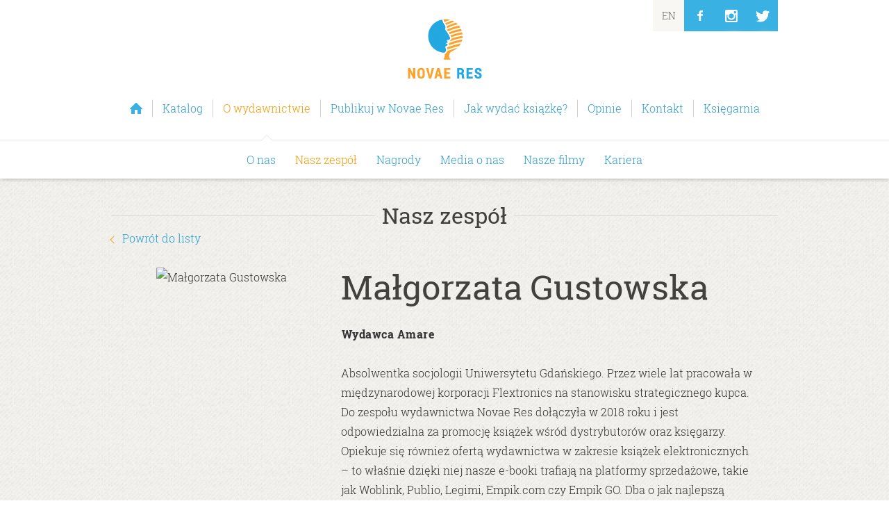

--- FILE ---
content_type: text/html
request_url: https://novaeres.pl/o-wydawnictwie/zespol?malgorzata_gustowska-wydawca_amare
body_size: 4344
content:
<!DOCTYPE html>
<!--[if lt IE 9 ]><html class="ie" lang="pl"> <![endif]-->
<!--[if IE 9 ]><html class="ie9" lang="pl"> <![endif]-->
<!--[if (gt IE 9)|!(IE)]><!--><html lang=pl> <!--<![endif]-->
<head>
	<meta charset=utf-8>
	<title>Małgorzata Gustowska, Wydawca Amare - Novae Res</title>
	<link rel=preload href="/templates/fonts/roboto-slab-v6-latin_latin-ext-regular.woff" as=font>
	<link rel=preload href="/templates/fonts/roboto-slab-v6-latin_latin-ext-300.woff" as=font>

	<link rel=apple-touch-icon sizes=180x180 href=/apple-touch-icon.png>
	<link rel=icon type=image/png sizes=32x32 href=/favicon-32x32.png>
	<link rel=icon type=image/png sizes=16x16 href=/favicon-16x16.png>
	<link rel=manifest href=/site.webmanifest>

	<meta name=description content="Novae Res to profesjonaliści od wielu lat związani z rynkiem wydawniczym.">
	<meta property=og:title content="Wydawnictwo Novae Res">
	<meta property=og:image content="https://novaeres.pl/templates/images/wydawnictwo_novae_res_logo_male2x.png">
	<meta property="og:site_name" content="Wydawnictwo Novae Res">
	<meta property=og:url content=https://novaeres.pl>
	<meta property=og:type content=website>
	
	<meta property=fb:admins content=558881623>
	
	<meta name=viewport content="width=device-width, initial-scale=1, maximum-scale=1">
	<style>/**/
    @font-face{font-display:fallback;font-family:'Merriweather';font-style:normal;font-weight:300;src:local('Merriweather Light Italic'),local('Merriweather-LightItalic'),url(/templates/fonts/merriweather-v13-latin-ext_latin-300italic.woff) format('woff')}
    @font-face{font-display:fallback;font-family:'Roboto Slab';font-style:normal;font-weight:400;src:local('Roboto Slab Regular'),local('RobotoSlab-Regular'),url(/templates/fonts/roboto-slab-v6-latin_latin-ext-regular.woff) format('woff')}
    @font-face{font-display:fallback;font-family:'Roboto Slab';font-style:normal;font-weight:700;src:local('Roboto Slab Bold'),local('RobotoSlab-Bold'),url(/templates/fonts/roboto-slab-v6-latin_latin-ext-700.woff) format('woff')}
    @font-face{font-display:fallback;font-family:'Roboto Slab';font-style:normal;font-weight:300;src:local('Roboto Slab Light'),local('RobotoSlab-Light'),url(/templates/fonts/roboto-slab-v6-latin_latin-ext-300.woff) format('woff')}
    @font-face{font-display:fallback;font-family:'Roboto';font-style:normal;font-weight:300;src:local('Roboto Light'),local('Roboto-Light'),url(/templates/fonts/roboto-v15-latin-ext_latin-300.woff) format('woff')}
    @font-face{font-display:fallback;font-family:'Roboto Slab';font-style:normal;font-weight:500;src:local('Roboto Slab Medium'),local('RobotoSlab-Medium'),url(/templates/fonts/roboto-slab-v6-latin_latin-ext-500.woff) format('woff')}
	/**/</style>

	<link rel=stylesheet href=/templates/css/layout.min.css>
	<link rel=stylesheet href=/templates/css/jak-wydac-ksiazke.min.css>

	

	<!-- Google Tag Manager -->

	<script>

		(function(w,d,s,l,i){w[l]=w[l]||[];w[l].push({'gtm.start':
		new Date().getTime(),event:'gtm.js'});var f=d.getElementsByTagName(s)[0],
		j=d.createElement(s),dl=l!='dataLayer'?'&amp;l='+l:'';j.async=true;j.src=
		'https://www.googletagmanager.com/gtm.js?id='+i+dl;f.parentNode.insertBefore(j,f);
		})(window,document,'script','dataLayer','GTM-PMPGVW2');

	</script>
	<!-- End Google Tag Manager -->

	<!--[if lt IE 9]>
		<script src="https://html5shim.googlecode.com/svn/trunk/html5.js"></script>
	<![endif]-->
	<!--[if IE 9]>
		<script src="/templates/js/ie9_polyfill.js"></script>
	<![endif]-->
	<script>/**/

		if (sessionStorage.fontsLoaded) {
			var html = document.documentElement;
			html.classList.add('fonts-loaded');
		}

		function loadScript(url, callback) {
		    var script = document.createElement('script');
		    if (callback) {
		    	script.onreadystatechange = function () {
		            if (this.readyState == 'complete' || this.readyState == 'loaded') {
		                callback;
		            }
		        }
		    	script.onload = callback;
		    }
		    script.type = 'text/javascript';
		    script.src = url;
		    document.getElementsByTagName('head')[0].appendChild(script);
		    return script; 
		}

		function loadScriptsSequential(scriptsToLoad) {

		    function loadNextScript() {
		        var done = false;

		        script = loadScript(scriptsToLoad.shift(),scriptLoaded);

		        function scriptLoaded() {
		            if (!done) {
		                script.onreadystatechange = script.onload = null;
		                done = true;
		                if (scriptsToLoad.length != 0) {
		                    loadNextScript();
		                }
		            }
		        }
		    }

		    loadNextScript();
		}

		var scripts = [
			"/templates/js/packaged.js",
			"/templates/js/jak-wydac-ksiazke.js"
		];
		loadScriptsSequential(scripts);

	/**/</script>

	<script>/**/
	  !function(f,b,e,v,n,t,s)
	  {if(f.fbq)return;n=f.fbq=function(){n.callMethod?
	  n.callMethod.apply(n,arguments):n.queue.push(arguments)};
	  if(!f._fbq)f._fbq=n;n.push=n;n.loaded=!0;n.version='2.0';
	  n.queue=[];t=b.createElement(e);t.async=!0;
	  t.src=v;s=b.getElementsByTagName(e)[0];
	  s.parentNode.insertBefore(t,s)}(window, document,'script',
	  'https://connect.facebook.net/en_US/fbevents.js');
	  fbq('init', '518459371862005');
	  fbq('track', 'PageView');
	/**/</script>
	<noscript><img height=1 width=1 style=display:none src="https://www.facebook.com/tr?id=518459371862005&amp;ev=PageView&amp;noscript=1"></noscript>
	<!-- End Facebook Pixel Code -->

</head>
<body>
	<!-- Google Tag Manager (noscript) -->
	<noscript><iframe src="https://www.googletagmanager.com/ns.html?id=GTM-PMPGVW2" height=0 width=0 style=display:none;visibility:hidden></iframe></noscript>
	<!-- End Google Tag Manager (noscript) -->

	<header class=boxshadow id=header>
		<div class=container>
			<div id=logobox>
				<a name=gora href="/" title="Wydawnictwo Novae Res" class=ajax>Wydawnictwo Novae Res <span>Wydajemy książki z&nbsp;zakresu współczesnej polskiej beletrystyki i&nbsp;literatury popularnonaukowej. Specjalizujemy się w&nbsp;debiutach.</span></a>
			</div>
			
			<nav id=nav>
				<ul>
					
						<li class=" " id="homepagebutton" title="Strona główna wydawnictwa Novae Res">
							<a class=ajax href="/">
								<span>Strona główna</span>
							</a>
						</li>
					
						
					
						
					
						<li class=" ">
							<a class=ajax href="/katalog">
								<span>Katalog</span>
							</a>
						</li>
					
						
					
						<li class="selected arrow_top">
							<a class=ajax href="/o-wydawnictwie">
								<span>O wydawnictwie</span>
							</a>
						</li>
					
						<li class=" ">
							<a class=ajax href="/publikuj-w-novae-res">
								<span>Publikuj w Novae Res</span>
							</a>
						</li>
					
						<li class=" ">
							<a class=ajax href="/jak-wydac-ksiazke">
								<span>Jak wydać książkę?</span>
							</a>
						</li>
					
						
					
						
					
						
					
						
					
						
					
						
					
						<li class=" ">
							<a class=ajax href="/opinie">
								<span>Opinie</span>
							</a>
						</li>
					
						
					
						<li class=" ">
							<a class=ajax href="/kontakt">
								<span>Kontakt</span>
							</a>
						</li>
					
						<li class=" ">
							<a class=ajax href="http://zaczytani.pl">
								<span>Księgarnia</span>
							</a>
						</li>
					
						
					
				</ul>
			</nav>
			
			<nav id=rightnav><ul class=rightnavlist><li><a href=/english title=English class=ajax><span>EN</span></a></li><li id=facebookbutton class=socialbutton><a href=https://facebook.com/NovaeRes title="Wydawnictwo Novae Res na Facebooku"><span>FB</span></a></li><li id=instabutton class=socialbutton><a href="https://www.instagram.com/wydawnictwo_novaeres/" title="Wydawnictwo Novae Res na Instagramie"><span>In</span></a></li><li id=twitterbutton class=socialbutton><a href=https://twitter.com/novaeres title="Wydawnictwo Novae Res na Twitterze"><span>Tw</span></a></li></ul></nav>
						
		</div>
		
		<nav id=subnav>
			<div class=container>
				<ul>
					
						<li><a class=ajax href="/o-wydawnictwie">O nas</a></li>
					
						<li class="selected"><a class=ajax href="/o-wydawnictwie/zespol">Nasz zespół</a></li>
					
						<li><a class=ajax href="/o-wydawnictwie/nagrody">Nagrody</a></li>
					
						<li><a class=ajax href="/o-wydawnictwie/media-o-nas">Media o nas</a></li>
					
						<li><a class=ajax href="/o-wydawnictwie/filmy">Nasze filmy</a></li>
					
						<li><a class=ajax href="/o-wydawnictwie/kariera">Kariera</a></li>
					
				</ul>
		
				
		
			</div>
		</nav>
	
	</header>
	<main id=content>
		
	

	
		<section id=bannerzone class=greytexture>
			<div class="container clearfix">
				<h3>Nasz zespół</h3>
				<p class="morelink alignleft"><span class="arrow arrow-left"></span><a class=ajax href="/o-wydawnictwie/zespol">Powrót do listy</a></p>
				<div class=clearfix>
					<figure class="one-third column center vignette"><img class=fullwidth alt="Małgorzata Gustowska" src="/zasoby?obraz=zespol&amp;plik=malgorzata-gustowska.jpg"></figure>
					<figcaption class="two-thirds column">
						<h1 class=h2>Małgorzata Gustowska</h1>
						<p><b>Wydawca Amare</b></p>
						<p>Absolwentka socjologii Uniwersytetu Gdańskiego. Przez wiele lat pracowała w międzynarodowej korporacji Flextronics na stanowisku strategicznego kupca. Do zespołu wydawnictwa Novae Res dołączyła w 2018 roku i jest odpowiedzialna za promocję książek wśród dystrybutorów oraz księgarzy. Opiekuje się również ofertą wydawnictwa w zakresie książek elektronicznych &ndash; to właśnie dzięki niej nasze e-booki trafiają na platformy sprzedażowe, takie jak Woblink, Publio, Legimi, Empik.com czy Empik GO. Dba o jak najlepszą ekspozycję i dostępność tytułów, a także o udział naszej oferty w licznych akcjach promocyjnych.<br />
<br />
Prywatnie mama 3-letniego Stasia i 5-letniej Zosi, miłośniczka dobrego jedzenia i ambasadorka Ewy Chodakowskiej. Relaksuje się, uprawiając sport &ndash; głównie gimnastykę i bieganie &ndash; oraz czytając. Mało śpi, dużo mówi. Jej marzeniem jest podróż po Ameryce Północnej. Ciężko jej obejrzeć film w kinie, nie kupując popcornu.</p>
					</figcaption>
				</div>
			</div>
		</section>
	

	</main>	
	
	<footer>
		<div class=container>
		
			<div id=gototop>
				<a href=#gora title="Powrót na górę strony"><span class="arrow arrow-up">Powrót na górę strony</span></a>
			</div>
			
				<ul> 
					
					<li><a class=ajax href="/">Strona główna</a></li>
				</ul>
			
				
			
				
			
				<ul> 
					
						<li><a class=ajax href="/katalog/">Nowości</a></li>
					
						<li><a class=ajax href="/katalog/zapowiedzi">Zapowiedzi</a></li>
					
						<li><a class=ajax href="/katalog/bestsellery">Bestsellery</a></li>
					
						
					
						<li><a class=ajax href="/katalog/tytuly">Tytuły</a></li>
					
						<li><a class=ajax href="/katalog/autorzy">Autorzy</a></li>
					
						
					
					
				</ul>
			
				
			
				<ul> 
					
						<li><a class=ajax href="/o-wydawnictwie/">O nas</a></li>
					
						<li><a class=ajax href="/o-wydawnictwie/zespol">Nasz zespół</a></li>
					
						<li><a class=ajax href="/o-wydawnictwie/nagrody">Nagrody</a></li>
					
						<li><a class=ajax href="/o-wydawnictwie/media-o-nas">Media o nas</a></li>
					
						<li><a class=ajax href="/o-wydawnictwie/filmy">Nasze filmy</a></li>
					
						<li><a class=ajax href="/o-wydawnictwie/kariera">Kariera</a></li>
					
					
				</ul>
			
				<ul> 
					
					<li><a class=ajax href="/publikuj-w-novae-res">Publikuj w Novae Res</a></li>
				</ul>
			
				<ul> 
					
					<li><a class=ajax href="/jak-wydac-ksiazke">Jak wydać książkę?</a></li>
				</ul>
			
				
			
				
			
				
			
				
			
				
			
				
			
				<ul> 
					
					<li><a class=ajax href="/opinie">Opinie</a></li>
				</ul>
			
				<ul> 
					
						<li><a class=ajax href="/artykuly/ksiazki-ktore-zmienily-swiat">Książki, które zmieniły świat</a></li>
					
						<li><a class=ajax href="/artykuly/wplyw-recenzji-na-sprzedaz-ksiazek">Wpływ recenzji na sprzedaż książek</a></li>
					
					
				</ul>
			
				<ul> 
					
						<li><a class=ajax href="/kontakt/">Dane kontaktowe</a></li>
					
						<li><a class=ajax href="/kontakt/wspolpraca">Współpraca</a></li>
					
						<li><a class=ajax href="/kontakt/do-pobrania">Materiały do pobrania</a></li>
					
					
				</ul>
			
				<ul> 
					
					<li><a class=ajax href="http://zaczytani.pl">Księgarnia</a></li>
				</ul>
			
				
			
			
			
			
		</div>
		<div class=container id=copyright>
			&copy; Grupa Zaczytani spółka z&nbsp;ograniczoną odpowiedzialnością &#8226; tel. <a href=tel:+48660850200 title="Zadzwoń do nas">660 850 200</a> / <a href=tel:+48587167859 title="Zadzwoń do nas">58 716 78 59</a> &#8226; <a href="/informacje_prawne" class=ajax>Zastrzeżenia, polityka korespondencji oraz wykorzystanie cookies</a> &#8226; <a href=https://extranet.novaeres.pl>Extranet</a>
		</div>
	</footer>
	
	<footer id=cookiebar>
		<div class=container>
			Umieściliśmy pliki „cookie” na Twoim urządzeniu, aby nasza strona mogła działać prawidłowo. Możesz zarządzać plikami „cookie” w&nbsp;ustawieniach swojej przeglądarki. 
		</div>
		<a href=# id=closecookiebar class=round-button title="Ukryj ten komunikat">Ukryj ten komunikat</a>
	</footer>

</body>
</html>

--- FILE ---
content_type: application/javascript
request_url: https://novaeres.pl/templates/js/jak-wydac-ksiazke.js
body_size: 947
content:
$(document).ready(function() {
 
    // slider
    $('#opinionsslider').owlCarousel({
        navigation : true,
        dots: true,
        itemsCustom : [[0, 1], [860, 2]],
    });
    // end slider

    //film youtube
    var YTdeferred = false;
    window.runYtPop = function(ytID){
        if(YTdeferred == false){
            YTdeferred = $.Deferred();
            window.onYouTubeIframeAPIReady = function() {
                YTdeferred.resolve(window.YT);
            };
        
            var tag = document.createElement('script');
            tag.src = "https://www.youtube.com/iframe_api";
            var firstScriptTag = document.getElementsByTagName('script')[0];
            firstScriptTag.parentNode.insertBefore(tag, firstScriptTag);
        }
        YTdeferred.done(function(YT) {
            var ytpopvideo = new YT.Player('yt-video', {
                videoId: ytID,
                width: 640,              
                height: 410,             
                playerVars: {   
                    controls: 1,        
                    showinfo: 0,       
                    modestbranding: 1,  
                    loop: 0,            
                    fs: 1,              
                    cc_load_policy: 0, 
                    iv_load_policy: 3, 
                    autohide: 0,  
                },
                events: {
                    onReady: function(e) {
                        setTimeout(function(){
                            e.target.playVideo();
                        }, 100)
                    },
                    onStateChange: function(e) {
                    }
                }
            });
        });
        $(document).find('.n-video-pop').addClass('show');
    }
    
    $(document).on('click', '.n-video-pop-close', function(e){
        $(document).find('.n-video-pop').removeClass('show'); 
        $(document).find('.n-video-pop iframe').remove();
        $(document).find('.n-video-pop').append('<div id="yt-video" class="iframe"></div>');
    })

    $('a').click(function(e) {
        if($(this).attr('href').indexOf('youtu.be') > -1) {
            e.preventDefault();
            if(!$(document).find('.n-video-pop').length){
                $('body').append('<div class="n-video-pop"><div class="n-video-pop-content"><div id="yt-video" class="iframe"></div></div><div class="n-video-pop-close"></div></div> ');
            }
            var ytID = $(this).attr('href').replace('https://youtu.be/', '');
            runYtPop(ytID);
        }
    });
    // end film youtube

    // input file
    $(document).on('change', '#sample', function() {
        if($('#sample')[0].files.length){
            var file = $('#sample')[0].files[0].name;
            $(this).closest('label').find('.file-name').text(file);
        }
        else{
            $(this).closest('label').find('.file-name').text('nie wybrano pliku');
        }
    });
    // end input file

});